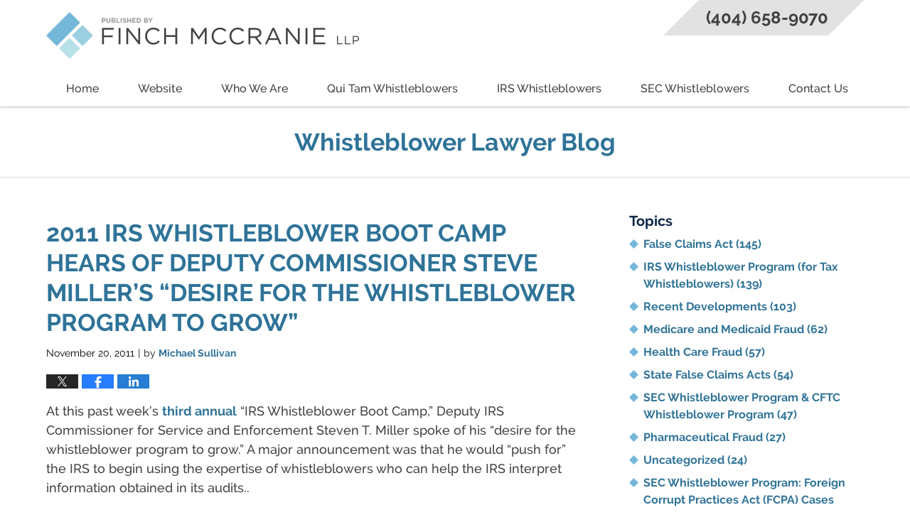

--- FILE ---
content_type: text/html; charset=UTF-8
request_url: https://www.finchmccranie.com/whistleblower-blog/2011_irs_whistleblower_boot_ca_1/
body_size: 13346
content:
<!DOCTYPE html>
<html class="no-js displaymode-full" itemscope itemtype="http://schema.org/Blog" lang="en-US">
<head prefix="og: http://ogp.me/ns# article: http://ogp.me/ns/article#" >
<meta http-equiv="Content-Type" content="text/html; charset=utf-8" />
<title>2011 IRS Whistleblower Boot Camp Hears of Deputy Commissioner Steve Miller&#039;s &quot;Desire for the Whistleblower Program to Grow&quot; &#8212; Whistleblower Lawyer Blog &#8212; November 20, 2011</title>
<meta name="viewport" content="width=device-width, initial-scale=1.0" />
<link rel="stylesheet" type="text/css" media="all" href="https://www.finchmccranie.com/whistleblower-blog/jresources/v/20251008015659/css/main.css" />
<script type="text/javascript">
document.documentElement.className = document.documentElement.className.replace(/\bno-js\b/,"js");
</script>
<meta name="referrer" content="origin" />
<meta name="referrer" content="unsafe-url" />
<meta name='robots' content='index, follow, max-image-preview:large, max-snippet:-1, max-video-preview:-1' />
<style>img:is([sizes="auto" i], [sizes^="auto," i]) { contain-intrinsic-size: 3000px 1500px }</style>
<!-- This site is optimized with the Yoast SEO plugin v25.7 - https://yoast.com/wordpress/plugins/seo/ -->
<meta name="description" content="At this past week&#039;s third annual &quot;IRS Whistleblower Boot Camp,&quot; Deputy IRS Commissioner for Service and Enforcement Steven T. Miller spoke of his &quot;desire &#8212; November 20, 2011" />
<link rel="canonical" href="https://www.finchmccranie.com/whistleblower-blog/2011_irs_whistleblower_boot_ca_1/" />
<meta name="twitter:card" content="summary_large_image" />
<meta name="twitter:title" content="2011 IRS Whistleblower Boot Camp Hears of Deputy Commissioner Steve Miller&#039;s &quot;Desire for the Whistleblower Program to Grow&quot; &#8212; Whistleblower Lawyer Blog &#8212; November 20, 2011" />
<meta name="twitter:description" content="At this past week&#039;s third annual &quot;IRS Whistleblower Boot Camp,&quot; Deputy IRS Commissioner for Service and Enforcement Steven T. Miller spoke of his &quot;desire &#8212; November 20, 2011" />
<meta name="twitter:label1" content="Written by" />
<meta name="twitter:data1" content="Michael Sullivan" />
<meta name="twitter:label2" content="Est. reading time" />
<meta name="twitter:data2" content="3 minutes" />
<!-- / Yoast SEO plugin. -->
<link rel="alternate" type="application/rss+xml" title="Whistleblower Lawyer Blog &raquo; Feed" href="https://www.finchmccranie.com/whistleblower-blog/feed/" />
<link rel="alternate" type="application/rss+xml" title="Whistleblower Lawyer Blog &raquo; Comments Feed" href="https://www.finchmccranie.com/whistleblower-blog/comments/feed/" />
<script type="text/javascript">
/* <![CDATA[ */
window._wpemojiSettings = {"baseUrl":"https:\/\/s.w.org\/images\/core\/emoji\/16.0.1\/72x72\/","ext":".png","svgUrl":"https:\/\/s.w.org\/images\/core\/emoji\/16.0.1\/svg\/","svgExt":".svg","source":{"concatemoji":"https:\/\/www.finchmccranie.com\/whistleblower-blog\/wp-includes\/js\/wp-emoji-release.min.js?ver=a6044a74a25004a9ff4165a15272db63"}};
/*! This file is auto-generated */
!function(s,n){var o,i,e;function c(e){try{var t={supportTests:e,timestamp:(new Date).valueOf()};sessionStorage.setItem(o,JSON.stringify(t))}catch(e){}}function p(e,t,n){e.clearRect(0,0,e.canvas.width,e.canvas.height),e.fillText(t,0,0);var t=new Uint32Array(e.getImageData(0,0,e.canvas.width,e.canvas.height).data),a=(e.clearRect(0,0,e.canvas.width,e.canvas.height),e.fillText(n,0,0),new Uint32Array(e.getImageData(0,0,e.canvas.width,e.canvas.height).data));return t.every(function(e,t){return e===a[t]})}function u(e,t){e.clearRect(0,0,e.canvas.width,e.canvas.height),e.fillText(t,0,0);for(var n=e.getImageData(16,16,1,1),a=0;a<n.data.length;a++)if(0!==n.data[a])return!1;return!0}function f(e,t,n,a){switch(t){case"flag":return n(e,"\ud83c\udff3\ufe0f\u200d\u26a7\ufe0f","\ud83c\udff3\ufe0f\u200b\u26a7\ufe0f")?!1:!n(e,"\ud83c\udde8\ud83c\uddf6","\ud83c\udde8\u200b\ud83c\uddf6")&&!n(e,"\ud83c\udff4\udb40\udc67\udb40\udc62\udb40\udc65\udb40\udc6e\udb40\udc67\udb40\udc7f","\ud83c\udff4\u200b\udb40\udc67\u200b\udb40\udc62\u200b\udb40\udc65\u200b\udb40\udc6e\u200b\udb40\udc67\u200b\udb40\udc7f");case"emoji":return!a(e,"\ud83e\udedf")}return!1}function g(e,t,n,a){var r="undefined"!=typeof WorkerGlobalScope&&self instanceof WorkerGlobalScope?new OffscreenCanvas(300,150):s.createElement("canvas"),o=r.getContext("2d",{willReadFrequently:!0}),i=(o.textBaseline="top",o.font="600 32px Arial",{});return e.forEach(function(e){i[e]=t(o,e,n,a)}),i}function t(e){var t=s.createElement("script");t.src=e,t.defer=!0,s.head.appendChild(t)}"undefined"!=typeof Promise&&(o="wpEmojiSettingsSupports",i=["flag","emoji"],n.supports={everything:!0,everythingExceptFlag:!0},e=new Promise(function(e){s.addEventListener("DOMContentLoaded",e,{once:!0})}),new Promise(function(t){var n=function(){try{var e=JSON.parse(sessionStorage.getItem(o));if("object"==typeof e&&"number"==typeof e.timestamp&&(new Date).valueOf()<e.timestamp+604800&&"object"==typeof e.supportTests)return e.supportTests}catch(e){}return null}();if(!n){if("undefined"!=typeof Worker&&"undefined"!=typeof OffscreenCanvas&&"undefined"!=typeof URL&&URL.createObjectURL&&"undefined"!=typeof Blob)try{var e="postMessage("+g.toString()+"("+[JSON.stringify(i),f.toString(),p.toString(),u.toString()].join(",")+"));",a=new Blob([e],{type:"text/javascript"}),r=new Worker(URL.createObjectURL(a),{name:"wpTestEmojiSupports"});return void(r.onmessage=function(e){c(n=e.data),r.terminate(),t(n)})}catch(e){}c(n=g(i,f,p,u))}t(n)}).then(function(e){for(var t in e)n.supports[t]=e[t],n.supports.everything=n.supports.everything&&n.supports[t],"flag"!==t&&(n.supports.everythingExceptFlag=n.supports.everythingExceptFlag&&n.supports[t]);n.supports.everythingExceptFlag=n.supports.everythingExceptFlag&&!n.supports.flag,n.DOMReady=!1,n.readyCallback=function(){n.DOMReady=!0}}).then(function(){return e}).then(function(){var e;n.supports.everything||(n.readyCallback(),(e=n.source||{}).concatemoji?t(e.concatemoji):e.wpemoji&&e.twemoji&&(t(e.twemoji),t(e.wpemoji)))}))}((window,document),window._wpemojiSettings);
/* ]]> */
</script>
<style id='wp-emoji-styles-inline-css' type='text/css'>
img.wp-smiley, img.emoji {
display: inline !important;
border: none !important;
box-shadow: none !important;
height: 1em !important;
width: 1em !important;
margin: 0 0.07em !important;
vertical-align: -0.1em !important;
background: none !important;
padding: 0 !important;
}
</style>
<link rel='stylesheet' id='wp-block-library-css' href='https://www.finchmccranie.com/whistleblower-blog/wp-includes/css/dist/block-library/style.min.css?ver=a6044a74a25004a9ff4165a15272db63' type='text/css' media='all' />
<style id='classic-theme-styles-inline-css' type='text/css'>
/*! This file is auto-generated */
.wp-block-button__link{color:#fff;background-color:#32373c;border-radius:9999px;box-shadow:none;text-decoration:none;padding:calc(.667em + 2px) calc(1.333em + 2px);font-size:1.125em}.wp-block-file__button{background:#32373c;color:#fff;text-decoration:none}
</style>
<style id='global-styles-inline-css' type='text/css'>
:root{--wp--preset--aspect-ratio--square: 1;--wp--preset--aspect-ratio--4-3: 4/3;--wp--preset--aspect-ratio--3-4: 3/4;--wp--preset--aspect-ratio--3-2: 3/2;--wp--preset--aspect-ratio--2-3: 2/3;--wp--preset--aspect-ratio--16-9: 16/9;--wp--preset--aspect-ratio--9-16: 9/16;--wp--preset--color--black: #000000;--wp--preset--color--cyan-bluish-gray: #abb8c3;--wp--preset--color--white: #ffffff;--wp--preset--color--pale-pink: #f78da7;--wp--preset--color--vivid-red: #cf2e2e;--wp--preset--color--luminous-vivid-orange: #ff6900;--wp--preset--color--luminous-vivid-amber: #fcb900;--wp--preset--color--light-green-cyan: #7bdcb5;--wp--preset--color--vivid-green-cyan: #00d084;--wp--preset--color--pale-cyan-blue: #8ed1fc;--wp--preset--color--vivid-cyan-blue: #0693e3;--wp--preset--color--vivid-purple: #9b51e0;--wp--preset--gradient--vivid-cyan-blue-to-vivid-purple: linear-gradient(135deg,rgba(6,147,227,1) 0%,rgb(155,81,224) 100%);--wp--preset--gradient--light-green-cyan-to-vivid-green-cyan: linear-gradient(135deg,rgb(122,220,180) 0%,rgb(0,208,130) 100%);--wp--preset--gradient--luminous-vivid-amber-to-luminous-vivid-orange: linear-gradient(135deg,rgba(252,185,0,1) 0%,rgba(255,105,0,1) 100%);--wp--preset--gradient--luminous-vivid-orange-to-vivid-red: linear-gradient(135deg,rgba(255,105,0,1) 0%,rgb(207,46,46) 100%);--wp--preset--gradient--very-light-gray-to-cyan-bluish-gray: linear-gradient(135deg,rgb(238,238,238) 0%,rgb(169,184,195) 100%);--wp--preset--gradient--cool-to-warm-spectrum: linear-gradient(135deg,rgb(74,234,220) 0%,rgb(151,120,209) 20%,rgb(207,42,186) 40%,rgb(238,44,130) 60%,rgb(251,105,98) 80%,rgb(254,248,76) 100%);--wp--preset--gradient--blush-light-purple: linear-gradient(135deg,rgb(255,206,236) 0%,rgb(152,150,240) 100%);--wp--preset--gradient--blush-bordeaux: linear-gradient(135deg,rgb(254,205,165) 0%,rgb(254,45,45) 50%,rgb(107,0,62) 100%);--wp--preset--gradient--luminous-dusk: linear-gradient(135deg,rgb(255,203,112) 0%,rgb(199,81,192) 50%,rgb(65,88,208) 100%);--wp--preset--gradient--pale-ocean: linear-gradient(135deg,rgb(255,245,203) 0%,rgb(182,227,212) 50%,rgb(51,167,181) 100%);--wp--preset--gradient--electric-grass: linear-gradient(135deg,rgb(202,248,128) 0%,rgb(113,206,126) 100%);--wp--preset--gradient--midnight: linear-gradient(135deg,rgb(2,3,129) 0%,rgb(40,116,252) 100%);--wp--preset--font-size--small: 13px;--wp--preset--font-size--medium: 20px;--wp--preset--font-size--large: 36px;--wp--preset--font-size--x-large: 42px;--wp--preset--spacing--20: 0.44rem;--wp--preset--spacing--30: 0.67rem;--wp--preset--spacing--40: 1rem;--wp--preset--spacing--50: 1.5rem;--wp--preset--spacing--60: 2.25rem;--wp--preset--spacing--70: 3.38rem;--wp--preset--spacing--80: 5.06rem;--wp--preset--shadow--natural: 6px 6px 9px rgba(0, 0, 0, 0.2);--wp--preset--shadow--deep: 12px 12px 50px rgba(0, 0, 0, 0.4);--wp--preset--shadow--sharp: 6px 6px 0px rgba(0, 0, 0, 0.2);--wp--preset--shadow--outlined: 6px 6px 0px -3px rgba(255, 255, 255, 1), 6px 6px rgba(0, 0, 0, 1);--wp--preset--shadow--crisp: 6px 6px 0px rgba(0, 0, 0, 1);}:where(.is-layout-flex){gap: 0.5em;}:where(.is-layout-grid){gap: 0.5em;}body .is-layout-flex{display: flex;}.is-layout-flex{flex-wrap: wrap;align-items: center;}.is-layout-flex > :is(*, div){margin: 0;}body .is-layout-grid{display: grid;}.is-layout-grid > :is(*, div){margin: 0;}:where(.wp-block-columns.is-layout-flex){gap: 2em;}:where(.wp-block-columns.is-layout-grid){gap: 2em;}:where(.wp-block-post-template.is-layout-flex){gap: 1.25em;}:where(.wp-block-post-template.is-layout-grid){gap: 1.25em;}.has-black-color{color: var(--wp--preset--color--black) !important;}.has-cyan-bluish-gray-color{color: var(--wp--preset--color--cyan-bluish-gray) !important;}.has-white-color{color: var(--wp--preset--color--white) !important;}.has-pale-pink-color{color: var(--wp--preset--color--pale-pink) !important;}.has-vivid-red-color{color: var(--wp--preset--color--vivid-red) !important;}.has-luminous-vivid-orange-color{color: var(--wp--preset--color--luminous-vivid-orange) !important;}.has-luminous-vivid-amber-color{color: var(--wp--preset--color--luminous-vivid-amber) !important;}.has-light-green-cyan-color{color: var(--wp--preset--color--light-green-cyan) !important;}.has-vivid-green-cyan-color{color: var(--wp--preset--color--vivid-green-cyan) !important;}.has-pale-cyan-blue-color{color: var(--wp--preset--color--pale-cyan-blue) !important;}.has-vivid-cyan-blue-color{color: var(--wp--preset--color--vivid-cyan-blue) !important;}.has-vivid-purple-color{color: var(--wp--preset--color--vivid-purple) !important;}.has-black-background-color{background-color: var(--wp--preset--color--black) !important;}.has-cyan-bluish-gray-background-color{background-color: var(--wp--preset--color--cyan-bluish-gray) !important;}.has-white-background-color{background-color: var(--wp--preset--color--white) !important;}.has-pale-pink-background-color{background-color: var(--wp--preset--color--pale-pink) !important;}.has-vivid-red-background-color{background-color: var(--wp--preset--color--vivid-red) !important;}.has-luminous-vivid-orange-background-color{background-color: var(--wp--preset--color--luminous-vivid-orange) !important;}.has-luminous-vivid-amber-background-color{background-color: var(--wp--preset--color--luminous-vivid-amber) !important;}.has-light-green-cyan-background-color{background-color: var(--wp--preset--color--light-green-cyan) !important;}.has-vivid-green-cyan-background-color{background-color: var(--wp--preset--color--vivid-green-cyan) !important;}.has-pale-cyan-blue-background-color{background-color: var(--wp--preset--color--pale-cyan-blue) !important;}.has-vivid-cyan-blue-background-color{background-color: var(--wp--preset--color--vivid-cyan-blue) !important;}.has-vivid-purple-background-color{background-color: var(--wp--preset--color--vivid-purple) !important;}.has-black-border-color{border-color: var(--wp--preset--color--black) !important;}.has-cyan-bluish-gray-border-color{border-color: var(--wp--preset--color--cyan-bluish-gray) !important;}.has-white-border-color{border-color: var(--wp--preset--color--white) !important;}.has-pale-pink-border-color{border-color: var(--wp--preset--color--pale-pink) !important;}.has-vivid-red-border-color{border-color: var(--wp--preset--color--vivid-red) !important;}.has-luminous-vivid-orange-border-color{border-color: var(--wp--preset--color--luminous-vivid-orange) !important;}.has-luminous-vivid-amber-border-color{border-color: var(--wp--preset--color--luminous-vivid-amber) !important;}.has-light-green-cyan-border-color{border-color: var(--wp--preset--color--light-green-cyan) !important;}.has-vivid-green-cyan-border-color{border-color: var(--wp--preset--color--vivid-green-cyan) !important;}.has-pale-cyan-blue-border-color{border-color: var(--wp--preset--color--pale-cyan-blue) !important;}.has-vivid-cyan-blue-border-color{border-color: var(--wp--preset--color--vivid-cyan-blue) !important;}.has-vivid-purple-border-color{border-color: var(--wp--preset--color--vivid-purple) !important;}.has-vivid-cyan-blue-to-vivid-purple-gradient-background{background: var(--wp--preset--gradient--vivid-cyan-blue-to-vivid-purple) !important;}.has-light-green-cyan-to-vivid-green-cyan-gradient-background{background: var(--wp--preset--gradient--light-green-cyan-to-vivid-green-cyan) !important;}.has-luminous-vivid-amber-to-luminous-vivid-orange-gradient-background{background: var(--wp--preset--gradient--luminous-vivid-amber-to-luminous-vivid-orange) !important;}.has-luminous-vivid-orange-to-vivid-red-gradient-background{background: var(--wp--preset--gradient--luminous-vivid-orange-to-vivid-red) !important;}.has-very-light-gray-to-cyan-bluish-gray-gradient-background{background: var(--wp--preset--gradient--very-light-gray-to-cyan-bluish-gray) !important;}.has-cool-to-warm-spectrum-gradient-background{background: var(--wp--preset--gradient--cool-to-warm-spectrum) !important;}.has-blush-light-purple-gradient-background{background: var(--wp--preset--gradient--blush-light-purple) !important;}.has-blush-bordeaux-gradient-background{background: var(--wp--preset--gradient--blush-bordeaux) !important;}.has-luminous-dusk-gradient-background{background: var(--wp--preset--gradient--luminous-dusk) !important;}.has-pale-ocean-gradient-background{background: var(--wp--preset--gradient--pale-ocean) !important;}.has-electric-grass-gradient-background{background: var(--wp--preset--gradient--electric-grass) !important;}.has-midnight-gradient-background{background: var(--wp--preset--gradient--midnight) !important;}.has-small-font-size{font-size: var(--wp--preset--font-size--small) !important;}.has-medium-font-size{font-size: var(--wp--preset--font-size--medium) !important;}.has-large-font-size{font-size: var(--wp--preset--font-size--large) !important;}.has-x-large-font-size{font-size: var(--wp--preset--font-size--x-large) !important;}
:where(.wp-block-post-template.is-layout-flex){gap: 1.25em;}:where(.wp-block-post-template.is-layout-grid){gap: 1.25em;}
:where(.wp-block-columns.is-layout-flex){gap: 2em;}:where(.wp-block-columns.is-layout-grid){gap: 2em;}
:root :where(.wp-block-pullquote){font-size: 1.5em;line-height: 1.6;}
</style>
<script type="text/javascript" src="https://www.finchmccranie.com/whistleblower-blog/wp-includes/js/jquery/jquery.min.js?ver=3.7.1" id="jquery-core-js"></script>
<script type="text/javascript" src="https://www.finchmccranie.com/whistleblower-blog/wp-includes/js/jquery/jquery-migrate.min.js?ver=3.4.1" id="jquery-migrate-js"></script>
<link rel="https://api.w.org/" href="https://www.finchmccranie.com/whistleblower-blog/wp-json/" /><link rel="alternate" title="JSON" type="application/json" href="https://www.finchmccranie.com/whistleblower-blog/wp-json/wp/v2/posts/328" /><link rel="EditURI" type="application/rsd+xml" title="RSD" href="https://www.finchmccranie.com/whistleblower-blog/xmlrpc.php?rsd" />
<link rel='shortlink' href='https://www.finchmccranie.com/whistleblower-blog/?p=328' />
<link rel="alternate" title="oEmbed (JSON)" type="application/json+oembed" href="https://www.finchmccranie.com/whistleblower-blog/wp-json/oembed/1.0/embed?url=https%3A%2F%2Fwww.finchmccranie.com%2Fwhistleblower-blog%2F2011_irs_whistleblower_boot_ca_1%2F" />
<link rel="alternate" title="oEmbed (XML)" type="text/xml+oembed" href="https://www.finchmccranie.com/whistleblower-blog/wp-json/oembed/1.0/embed?url=https%3A%2F%2Fwww.finchmccranie.com%2Fwhistleblower-blog%2F2011_irs_whistleblower_boot_ca_1%2F&#038;format=xml" />
<link rel="amphtml" href="https://www.finchmccranie.com/whistleblower-blog/amp/2011_irs_whistleblower_boot_ca_1/" />
<!-- Willow Authorship Tags -->
<link href="https://www.qui-tam-litigation.com/" rel="publisher" />
<link href="https://www.finchmccranie.com/michael-a-sullivan.html" rel="author" />
<!-- End Willow Authorship Tags -->		<!-- Willow Opengraph and Twitter Cards -->
<meta property="article:published_time" content="2011-11-20T14:52:33-05:00" />
<meta property="article:modified_time" content="2021-06-11T17:45:08-04:00" />
<meta property="article:section" content="IRS Whistleblower Program (for Tax Whistleblowers)" />
<meta property="article:author" content="https://www.finchmccranie.com/whistleblower-blog/author/finchmccranie-2/" />
<meta property="og:url" content="https://www.finchmccranie.com/whistleblower-blog/2011_irs_whistleblower_boot_ca_1/" />
<meta property="og:title" content="2011 IRS Whistleblower Boot Camp Hears of Deputy Commissioner Steve Miller&#8217;s &#8220;Desire for the Whistleblower Program to Grow&#8221;" />
<meta property="og:description" content="At this past week's third annual &quot;IRS Whistleblower Boot Camp,&quot; Deputy IRS Commissioner for Service and Enforcement Steven T. Miller spoke of his &quot;desire for the whistleblower program to grow.&quot; A ..." />
<meta property="og:type" content="article" />
<meta property="og:image" content="https://www.finchmccranie.com/whistleblower-blog/wp-content/uploads/2021/06/social-image-logo-og.png" />
<meta property="og:image:width" content="1200" />
<meta property="og:image:height" content="1200" />
<meta property="og:image:url" content="https://www.finchmccranie.com/whistleblower-blog/wp-content/uploads/2021/06/social-image-logo-og.png" />
<meta property="og:image:secure_url" content="https://www.finchmccranie.com/whistleblower-blog/wp-content/uploads/2021/06/social-image-logo-og.png" />
<meta property="og:site_name" content="Whistleblower Lawyer Blog" />
<!-- End Willow Opengraph and Twitter Cards -->
<link rel="shortcut icon" type="image/x-icon" href="https://www.finchmccranie.com/whistleblower-blog/jresources/v/20251008015659/icons/favicon.ico"  />
<!-- Google Analytics Metadata -->
<script> window.jmetadata = window.jmetadata || { site: { id: 'finchmccranie_whistleblower', installation: 'standalone', name: 'finchmccranie-com-whistleblower-blog',  willow: '1', domain: 'finchmccranie.com/whistleblower-blog', key: 'Li0tLSAuLi0gLi4uIC0gLi4gLi1maW5jaG1jY3JhbmllLmNvbS93aGlzdGxlYmxvd2VyLWJsb2c=' }, analytics: { ga4: [ { measurementId: 'G-E1PJRXW8B4' } ] } } </script>
<!-- End of Google Analytics Metadata -->
<!-- Google Tag Manager -->
<script>(function(w,d,s,l,i){w[l]=w[l]||[];w[l].push({'gtm.start': new Date().getTime(),event:'gtm.js'});var f=d.getElementsByTagName(s)[0], j=d.createElement(s),dl=l!='dataLayer'?'&l='+l:'';j.async=true;j.src= 'https://www.googletagmanager.com/gtm.js?id='+i+dl;f.parentNode.insertBefore(j,f); })(window,document,'script','dataLayer','GTM-PHFNLNH');</script>
<!-- End Google Tag Manager -->
<link rel="next" href="https://www.finchmccranie.com/whistleblower-blog/qui_tam_whistleblower_cases_un_1/" />
<link rel="prev" href="https://www.finchmccranie.com/whistleblower-blog/next_irs_whistleblower_boot_ca_2/" />
<script async defer src="https://justatic.com/e/widgets/js/justia.js"></script>
</head>
<body class="willow willow-responsive wp-singular post-template-default single single-post postid-328 single-format-standard wp-theme-Willow-Responsive">
<div id="top-numbers-v2" class="tnv2-sticky top-numbers-v2"><ul><li>Contact Us Now: <strong>(404) 658-9070</strong> <a class="tnv2-button" rel="nofollow" href="tel:+1-404-658-9070" data-gtm-location="Sticky Header" data-gtm-value="+1-404-658-9070" data-gtm-action="Contact" data-gtm-category="Phones" data-gtm-device="Mobile" data-gtm-event="phone_contact" data-gtm-label="Call" data-gtm-target="Button" data-gtm-type="click">TAP TO CALL</a></li></ul></div>
<div id="fb-root"></div>
<div class="container">
<div class="cwrap">
<!-- HEADER -->
<header id="header" role="banner">
<div id="head" class="header-tag-group">
<div id="logo">
<a href="https://www.qui-tam-litigation.com/">							<img src="https://www.finchmccranie.com/whistleblower-blog/jresources/v/20251008015659/images/logo.png" id="mainlogo" alt="Finch McCranie, LLP" />
Whistleblower Lawyer Blog</a>
</div>
<div id="tagline"><a  href="https://www.qui-tam-litigation.com/contact.htm" class="tagline-link tagline-text">Published By Finch McCranie, LLP</a></div>
</div><!--/#head-->
<nav id="main-nav" role="navigation">
<span class="visuallyhidden">Navigation</span>
<div id="topnav" class="topnav nav-custom"><ul id="tnav-toplevel" class="menu"><li id="menu-item-1877" class="priority_1 menu-item menu-item-type-custom menu-item-object-custom menu-item-1877"><a href="https://www.finchmccranie.com/whistleblowers.html">Home</a></li>
<li id="menu-item-2265" class="priority_2 menu-item menu-item-type-custom menu-item-object-custom menu-item-2265"><a href="https://www.finchmccranie.com/">Website</a></li>
<li id="menu-item-1878" class="priority_3 menu-item menu-item-type-custom menu-item-object-custom menu-item-1878"><a href="https://www.qui-tam-litigation.com/who-we-are.html">Who We Are</a></li>
<li id="menu-item-1879" class="priority_4 menu-item menu-item-type-custom menu-item-object-custom menu-item-1879"><a href="https://www.qui-tam-litigation.com/false-claims-act-qui-tam-cases.html">Qui Tam Whistleblowers</a></li>
<li id="menu-item-1888" class="priority_5 menu-item menu-item-type-custom menu-item-object-custom menu-item-1888"><a href="https://www.qui-tam-litigation.com/irs-whistleblower-program-for-tax-whistleblowers.html">IRS Whistleblowers</a></li>
<li id="menu-item-1889" class="priority_6 menu-item menu-item-type-custom menu-item-object-custom menu-item-1889"><a href="https://www.qui-tam-litigation.com/sec-whistleblower-program.html">SEC Whistleblowers</a></li>
<li id="menu-item-1880" class="priority_1 menu-item menu-item-type-custom menu-item-object-custom menu-item-1880"><a href="https://www.qui-tam-litigation.com/contact-us.html">Contact Us</a></li>
</ul></div>				</nav>
<div class="not-widget" id="header-cta"><div class="description"><a href="https://www.finchmccranie.com/contact-us.html" target="_blank"><div class="line line-1"><strong class="phone">(404) 658-9070</strong></div></a></div></div>			</header>
<!-- MAIN -->
<div id="main">
<div class="custom_html_content_top"><div id="img3"><div class="blogname-wrapper"><a href="/whistleblower-blog" class="main-blogname"><strong class="inner-blogname">Whistleblower Lawyer Blog</strong></a></div></div></div>                <div class="mwrap">
<section class="content">
<div class="bodytext">
<article id="post-328" class="entry post-328 post type-post status-publish format-standard hentry category-irs-whistleblower-program-for-tax-whistleblowers" itemprop="blogPost" itemtype="http://schema.org/BlogPosting" itemscope>
<link itemprop="mainEntityOfPage" href="https://www.finchmccranie.com/whistleblower-blog/2011_irs_whistleblower_boot_ca_1/" />
<div class="inner-wrapper">
<header>
<div id="default-featured-image-328-post-id-328" itemprop="image" itemtype="http://schema.org/ImageObject" itemscope>
<link itemprop="url" href="https://www.finchmccranie.com/whistleblower-blog/wp-content/uploads/2021/06/social-image-logo-og.png" />
<meta itemprop="width" content="1200" />
<meta itemprop="height" content="1200" />
<meta itemprop="representativeOfPage" content="http://schema.org/False" />
</div>
<h1 class="entry-title" itemprop="name">2011 IRS Whistleblower Boot Camp Hears of Deputy Commissioner Steve Miller&#8217;s &#8220;Desire for the Whistleblower Program to Grow&#8221;</h1>
<meta itemprop="headline" content="2011 IRS Whistleblower Boot Camp Hears of Deputy Commissioner Steve Miller&#8217;s &#8220;Desire for the Wh..." />
<div class="author-date-label"><span class="published-date"><span class="published-date-label">Published on:</span> <time datetime="2011-11-20T14:52:33-05:00" class="post-date published" itemprop="datePublished" pubdate>November 20, 2011</time></span><span class="author-date-sep"> | </span><span class="author vcard">by <span itemprop="author" itemtype="http://schema.org/Person" itemscope><a href="https://www.finchmccranie.com/michael-a-sullivan.html" class="url fn author-finchmccranie-2 author-6 post-author-link" rel="author" target="_self" itemprop="url"><span itemprop="name">Michael Sullivan</span></a><meta itemprop="sameAs" content="http://lawyers.justia.com/lawyer/michael-a-sullivan-341370" /></span></span></div>
<div class="sharelinks sharelinks-328 sharelinks-horizontal" id="sharelinks-328">
<a href="https://twitter.com/intent/tweet?url=https%3A%2F%2Fwww.finchmccranie.com%2Fwhistleblower-blog%2F%3Fp%3D328&amp;text=2011+IRS+Whistleblower+Boot+Camp+Hears+of+Deputy+Commissioner+Steve+Miller%27s+%22Desire+for+the+Whistleblower+Program+to+Grow%22" target="_blank"  onclick="javascript:window.open(this.href, '', 'menubar=no,toolbar=no,resizable=yes,scrollbars=yes,height=600,width=600');return false;"><img src="https://www.finchmccranie.com/whistleblower-blog/wp-content/themes/Willow-Responsive/images/share/twitter.gif" alt="Tweet this Post" /></a>
<a href="https://www.facebook.com/sharer/sharer.php?u=https%3A%2F%2Fwww.finchmccranie.com%2Fwhistleblower-blog%2F2011_irs_whistleblower_boot_ca_1%2F" target="_blank"  onclick="javascript:window.open(this.href, '', 'menubar=no,toolbar=no,resizable=yes,scrollbars=yes,height=600,width=600');return false;"><img src="https://www.finchmccranie.com/whistleblower-blog/wp-content/themes/Willow-Responsive/images/share/fb.gif" alt="Share on Facebook" /></a>
<a href="http://www.linkedin.com/shareArticle?mini=true&amp;url=https%3A%2F%2Fwww.finchmccranie.com%2Fwhistleblower-blog%2F2011_irs_whistleblower_boot_ca_1%2F&amp;title=2011+IRS+Whistleblower+Boot+Camp+Hears+of+Deputy+Commissioner+Steve+Miller%27s+%22Desire+for+the+Whistleblower+Program+to+Grow%22&amp;source=Whistleblower+Lawyer+Blog" target="_blank"  onclick="javascript:window.open(this.href, '', 'menubar=no,toolbar=no,resizable=yes,scrollbars=yes,height=600,width=600');return false;"><img src="https://www.finchmccranie.com/whistleblower-blog/wp-content/themes/Willow-Responsive/images/share/linkedin.gif" alt="Share on LinkedIn" /></a>
</div>					</header>
<div class="content" itemprop="articleBody">
<div class="entry-content">
<p>At this past week&#8217;s <a href="https://www.whistleblowerlawyerblog.com/irs_whistleblower_attorneys_co/">third annual</a> &#8220;IRS Whistleblower Boot Camp,&#8221;  Deputy IRS Commissioner for Service and Enforcement Steven T. Miller spoke of his &#8220;desire for the whistleblower program to grow.&#8221;  A major announcement was that he would &#8220;push for&#8221; the IRS to begin using the expertise of whistleblowers who can help the IRS interpret information obtained in its audits..</p>
<p>In his remarks, Deputy Commissioner Miller described &#8220;offshore&#8221; tax abuses as a key area.  He commented that whistleblower submissions have a &#8220;unique place&#8221; in &#8220;breaking bank secrecy.&#8221;</p>
<p>With budget reductions, the IRS is looking for ways to &#8220;leverage&#8221; its efforts.  According to Miller, whistleblower submissions in at least three areas can help:</p>
<p>1.  Promotion of abusive tax shelters known to potential whistleblowers<br />
2.  Tax violations in which sophisticated information technology systems pose a barrier to the IRS, unless a whistleblower can explain them<br />
3.  Inadequate information reporting that is required of third parties, and that whistleblowers can address<br />
When it &#8220;makes sense&#8221; for the IRS to use the whistleblower&#8217;s expertise, Miller said he would encourage use of <a href="https://www.whistleblowerlawyerblog.com/irs_whistleblower_program_and_1/">disclosure agreements with whistleblowers authorized under section 6103(n)</a> of the Internal Revenue Code, which governs disclosure of taxpayer information.  Examples he gave include review of information received in response to the Service&#8217;s information document requests, or explanation of information technology issues known to the whistleblower.</p>
<p>Sen. Chuck Grassley recently urged the IRS to make better use of expertise and resources that whistleblowers and their lawyers can provide, as the Justice Department does in <a href="https://www.qui-tam-litigation.com/lawyer-attorney-1808913.html">False Claims Act </a>cases. </p>
<p>This year&#8217;s IRS Whistleblower Boot Camp also included many other senior IRS officials.  <a href="https://www.whistleblowerlawyerblog.com/irs_whistleblower_attorneys_co/">Whistleblower Office Director Steve Whitlock</a> and his office&#8217;s Special Counsel Debra Bowe were major participants.</p>
<p>Once again, the Office of Chief Counsel&#8217;s Senior Counsel Tom Kane participated and was again very generous with his time, both during and after the program.  He addressed various litigation issues that arise in whistleblower matters.  Senior Program Analysts Dawn Applebaum and Kathy Onken also provided a great deal of knowledge and insight into how the program is operating.</p>
<p>The most fascinating issues to me were those involving the international and offshore efforts of the IRS, the subject of the session I moderated.  On this panel, joining IRS Whistleblower Office director Steve Whitlock and Senior Analyst Dawn Applebaum were Toni Weirauch, Deputy Director of International Crimes in the IRS Criminal Investigation Division; and Donna Prestia of the new Global High Wealth Division.  The attendees gained an appreciation of the considerations of representing whistleblowers who may be foreign nationals gathering evidence in ways that comport with U.S. law, but that may be contrary to other countries&#8217; bank secrecy laws.</p>
<p>My colleagues Erika Kelton, Paul Scott, Linda Stengle, and Margaret (Peggy) Finnerty deserve thanks for their excellent presentations as well.<br />
<span id="more-328"></span><br />
Historically, tax whistleblower information has proven highly efficient and productive in recovering  revenue lost to tax cheats.  A 1999 Treasury report estimated the IRS collects a dollar in revenue for slightly over 4 cents in costs using informant information.  </p>
<p>While IRS Deputy Commissioner Miller did not repeat these statistics, they prove that whistleblower information creates great &#8220;leverage&#8221; for the IRS in helping close the &#8220;tax gap&#8221; of more than $350 billion annually&#8211;the tax burden that dishonest taxpayers impose on honest citizens. </p>
<p>Ms. Onken and Ms. Bowe of the IRS were able to return for the second day of the two-day event sponsored by Taxpayers Against Fraud, the &#8220;SEC Whistleblower Boot Camp&#8221; featuring new Chief of the SEC&#8217;s Office of the Whistleblower Sean McKessy and Associate Director of the Division of Enforcement Stephen Cohen.  (We will write separately about this very interesting exploration of the SEC Whistleblower process.)</p>
</div>
</div>
<footer>
<div class="author vcard">by <span itemprop="author" itemtype="http://schema.org/Person" itemscope><a href="https://www.finchmccranie.com/michael-a-sullivan.html" class="url fn author-finchmccranie-2 author-6 post-author-link" rel="author" target="_self" itemprop="url"><span itemprop="name">Michael Sullivan</span></a><meta itemprop="sameAs" content="http://lawyers.justia.com/lawyer/michael-a-sullivan-341370" /></span></div>						<div itemprop="publisher" itemtype="http://schema.org/Organization" itemscope>
<meta itemprop="name" content="Finch McCranie, LLP" />
<div itemprop="logo" itemtype="http://schema.org/ImageObject" itemscope>
<link itemprop="url" href="https://www.finchmccranie.com/whistleblower-blog/wp-content/uploads/2021/06/finch-mccranie-llp-logo.jpeg" />
<meta itemprop="height" content="60" />
<meta itemprop="width" content="396" />
<meta itemprop="representativeOfPage" content="http://schema.org/True" />
</div>
</div>
<div class="category-list"><span class="category-list-label">Posted in:</span> <span class="category-list-items"><a href="https://www.finchmccranie.com/whistleblower-blog/category/irs-whistleblower-program-for-tax-whistleblowers/" title="View all posts in IRS Whistleblower Program (for Tax Whistleblowers)" class="category-irs-whistleblower-program-for-tax-whistleblowers term-2 post-category-link">IRS Whistleblower Program (for Tax Whistleblowers)</a></span></div>			
<div class="published-date"><span class="published-date-label">Published on:</span> <time datetime="2011-11-20T14:52:33-05:00" class="post-date published" itemprop="datePublished" pubdate>November 20, 2011</time></div>			<div class="visuallyhidden">Updated:
<time datetime="2021-06-11T17:45:08-04:00" class="updated" itemprop="dateModified">June 11, 2021 5:45 pm</time>
</div>
<!-- You can start editing here. -->
<!-- If comments are closed. -->
<p class="nocomments">Comments are closed.</p>
</footer>
</div>
</article>
<div class="navigation">
<nav id="post-pagination-bottom" class="pagination post-pagination" role="navigation">
<span class="nav-prev"><a rel="prev" href="https://www.finchmccranie.com/whistleblower-blog/next_irs_whistleblower_boot_ca_2/" title="Next IRS Whistleblower Boot Camp: Offshore and International Tax Whistleblower Issues and Latest Developments"><span class="arrow-left">&laquo;</span> Previous</a></span> <span class="nav-sep">|</span> <span class="nav-home"><a rel="home" href="https://www.finchmccranie.com/whistleblower-blog/">Home</a></span> <span class="nav-sep">|</span> <span class="nav-next"><a rel="next" href="https://www.finchmccranie.com/whistleblower-blog/qui_tam_whistleblower_cases_un_1/" title="Qui Tam Whistleblower Cases Under False Claims Act Explained">Next <span class="arrow-right">&raquo;</span></a></span>				</nav>
</div>
							</div>
<aside class="sidebar primary-sidebar sc-2 secondary-content" id="sc-2">
</aside>
</section>
<aside class="sidebar secondary-sidebar sc-1 secondary-content" id="sc-1">
<div id="j_categories-2" class="widget sidebar-widget primary-sidebar-widget j_categories"><strong class="widget-title sidebar-widget-title primary-sidebar-widget-title">Topics</strong><div class="content widget-content sidebar-widget-content primary-sidebar-widget-content"><ul>
<li class="cat-item cat-item-0"><a href="https://www.finchmccranie.com/whistleblower-blog/category/false-claims-act/">False Claims Act <span>(145)</span></a></li>
<li class="cat-item cat-item-1"><a href="https://www.finchmccranie.com/whistleblower-blog/category/irs-whistleblower-program-for-tax-whistleblowers/">IRS Whistleblower Program (for Tax Whistleblowers) <span>(139)</span></a></li>
<li class="cat-item cat-item-2"><a href="https://www.finchmccranie.com/whistleblower-blog/category/recent-developments/">Recent Developments <span>(103)</span></a></li>
<li class="cat-item cat-item-3"><a href="https://www.finchmccranie.com/whistleblower-blog/category/medicare-and-medicaid-fraud/">Medicare and Medicaid Fraud <span>(62)</span></a></li>
<li class="cat-item cat-item-4"><a href="https://www.finchmccranie.com/whistleblower-blog/category/health-care-fraud/">Health Care Fraud <span>(57)</span></a></li>
<li class="cat-item cat-item-5"><a href="https://www.finchmccranie.com/whistleblower-blog/category/state-false-claims-acts/">State False Claims Acts <span>(54)</span></a></li>
<li class="cat-item cat-item-6"><a href="https://www.finchmccranie.com/whistleblower-blog/category/sec-whistleblower-program-cftc-whistleblower-program/">SEC Whistleblower Program &amp; CFTC Whistleblower Program <span>(47)</span></a></li>
<li class="cat-item cat-item-7"><a href="https://www.finchmccranie.com/whistleblower-blog/category/pharmaceutical-fraud/">Pharmaceutical Fraud <span>(27)</span></a></li>
<li class="cat-item cat-item-8"><a href="https://www.finchmccranie.com/whistleblower-blog/category/uncategorized/">Uncategorized <span>(24)</span></a></li>
<li class="cat-item cat-item-9"><a href="https://www.finchmccranie.com/whistleblower-blog/category/sec-whistleblower-program-foreign-corrupt-practices-act-fcpa-cases/">SEC Whistleblower Program: Foreign Corrupt Practices Act (FCPA) Cases <span>(14)</span></a></li>
<li class="cat-item cat-item-10"><a href="https://www.finchmccranie.com/whistleblower-blog/category/financial-fraud/">Financial Fraud <span>(13)</span></a></li>
<li class="cat-item cat-item-11"><a href="https://www.finchmccranie.com/whistleblower-blog/category/stimulus-package-fraud-american-recovery-and-reinvestment-act/">Stimulus Package Fraud (American Recovery and Reinvestment Act) <span>(10)</span></a></li>
<span class="more-categories-link"><a href="https://www.finchmccranie.com/whistleblower-blog/topics">View More Topics</a></span></ul></div></div>    <div id="justia_contact_form-2" class="widget sidebar-widget primary-sidebar-widget justia_contact_form">
<strong class="widget-title sidebar-widget-title primary-sidebar-widget-title">Contact Us</strong><div class="content widget-content sidebar-widget-content primary-sidebar-widget-content">
<div class="formdesc"><strong class="line line-1">Free Consultation</strong> <strong class="line line-2">(404) 658-9070</strong></div>
<div id="contactform">
<form data-gtm-label="Consultation Form" data-gtm-action="Submission" data-gtm-category="Forms" data-gtm-type="submission" data-gtm-conversion="1" id="genericcontactform" name="genericcontactform" action="/jshared/contactus/" class="widget_form" data-validate="parsley">
<div data-directive="j-recaptcha" data-recaptcha-key="6LcAYDEsAAAAAO_C8GfNZS8u-89mEZO3AdSHbe-8" data-version="2" data-set-lang="en"></div>
<div id="errmsg"></div>
<input type="hidden" name="wpid" value="2" />
<input type="hidden" name="5_From_Page" value="Whistleblower Lawyer Blog" />
<input type="hidden" name="firm_name" value="Finch McCranie, LLP" />
<input type="hidden" name="blog_name" value="Whistleblower Lawyer Blog" />
<input type="hidden" name="site_id" value="" />
<input type="hidden" name="prefix" value="" />
<input type="hidden" name="source" value="off" />
<input type="hidden" name="source_off" value="finchmccranie_whistleblower" />
<input type="hidden" name="return_url" value="https://www.finchmccranie.com/thank-you_1.html" />
<input type="hidden" name="current_url" value="https://www.finchmccranie.com//whistleblower-blog/2011_irs_whistleblower_boot_ca_1/" />
<input type="hidden" name="big_or_small" value="small" />
<input type="hidden" name="is_blog" value="yes" />
<span class="fld name"><label for="Name">Name</label><input type="text" name="10_Name" id="Name" value=""  placeholder="Name (Required)"   class="required"  required/></span><span class="fld email"><label for="Email">Email</label><input type="email" name="20_Email" id="Email" value=""  placeholder="Email (Required)"   class="required"  required/></span><span class="fld phone"><label for="Phone">Phone</label><input type="tel" name="30_Phone" id="Phone" value=""  placeholder="Phone (Required)"  pattern="[\+\(\)\d -]+" title="Please enter a valid phone number."  class="required"  required/></span><span class="fld message"><label for="Message">Message</label><textarea name="40_Message" id="Message"  placeholder="Message"  ></textarea></span>
<input type="hidden" name="required_fields" value="10_Name,20_Email,30_Phone" />
<input type="hidden" name="form_location" value="Consultation Form">
<span class="submit">
<button type="submit" name="submitbtn">Contact Us Now</button>
</span>
</form>
</div>
<div style="display:none !important;" class="normal" id="jwpform-validation"></div>
</div></div><div id="jwpw_connect-2" class="widget sidebar-widget primary-sidebar-widget jwpw_connect">
<strong class="widget-title sidebar-widget-title primary-sidebar-widget-title"></strong><div class="content widget-content sidebar-widget-content primary-sidebar-widget-content">
<p class="connect-icons">
<a href="https://www.facebook.com/Whistleblower.Lawyers/" target="_blank" title="Facebook"><img src="https://www.finchmccranie.com/whistleblower-blog/jresources/images/social-icons/facebook.png" alt="Facebook Icon" border="0" /></a><a href="https://www.instagram.com/finchmccraniellp/" target="_blank" title="Instagram"><img src="https://www.finchmccranie.com/whistleblower-blog/jresources/images/social-icons/instagram.png" alt="Instagram Icon" border="0" /></a><a href="https://www.linkedin.com/in/whistleblowerlawyer" target="_blank" title="LinkedIn"><img src="https://www.finchmccranie.com/whistleblower-blog/jresources/images/social-icons/linkedin.png" alt="LinkedIn Icon" border="0" /></a><a href="https://lawyers.justia.com/firm/finch-mccranie-llp-13790" target="_blank" title="Justia"><img src="https://www.finchmccranie.com/whistleblower-blog/jresources/images/social-icons/justia.png" alt="Justia Icon" border="0" /></a><a href="http://rss.justia.com/whistleblowerlawyerblogcom" target="_blank" title="Feed"><img src="https://www.finchmccranie.com/whistleblower-blog/jresources/images/social-icons/rss.png" alt="Feed Icon" border="0" /></a>
</p>
<script type="application/ld+json">
{ "@context": "http://schema.org",
"@type": "http://schema.org/LegalService",
"name": "Finch McCranie, LLP",
"image": "https://www.finchmccranie.com/whistleblower-blog/wp-content/uploads/2021/06/finch-mccranie-llp-logo.jpeg",
"sameAs": ["https://www.facebook.com/Whistleblower.Lawyers/","https://www.instagram.com/finchmccraniellp/","https://www.linkedin.com/in/whistleblowerlawyer","https://lawyers.justia.com/firm/finch-mccranie-llp-13790","http://rss.justia.com/whistleblowerlawyerblogcom"],
"address": {
"@type": "PostalAddress",
"addressCountry": "US"
}
}
</script>
</div></div>
<div id="jwp_search-2" class="widget sidebar-widget primary-sidebar-widget jwp_search"><strong class="widget-title sidebar-widget-title primary-sidebar-widget-title">Search</strong><div class="content widget-content sidebar-widget-content primary-sidebar-widget-content">        <form action="/whistleblower-blog/" class="jwp_search_form" method="get" role="search">
<label for="jwp_search_input" class="visuallyhidden" >Search on Whistleblower Lawyer Blog</label>
<input placeholder="Enter Text" type="text" id="jwp_search_input" name="s" value="">
<button type="submit" value="Search" id="jwp_search_submit">Search</button>
</form></div></div><div id="custom_html-2" class="widget_text widget sidebar-widget primary-sidebar-widget widget_custom_html"><strong class="widget-title sidebar-widget-title primary-sidebar-widget-title">Our Other Blog</strong><div class="content widget-content sidebar-widget-content primary-sidebar-widget-content"><div class="textwidget custom-html-widget"><ul>
<li><a href="https://www.finchmccranie.com/blog/">Trial Attorney Blog</a></li>
<li><a href="https://www.georgiafederalcriminallawyerblog.com/">Federal Criminal Lawyer Blog</a></li>
</ul>
</div></div></div>
<div id="recent-posts-2" class="widget sidebar-widget primary-sidebar-widget widget_recent_entries">
<strong class="widget-title sidebar-widget-title primary-sidebar-widget-title">Recent Entries</strong><div class="content widget-content sidebar-widget-content primary-sidebar-widget-content">
<ul>
<li>
<a href="https://www.finchmccranie.com/whistleblower-blog/register-for-2024-whistleblower-law-symposium-live-event-virtually-on-march-13/">Register for 2024 &#8220;Whistleblower Law Symposium&#8221;&#8211;Live Event (Virtually) on March 13</a>
<span class="post-date">March 11, 2024</span>
</li>
<li>
<a href="https://www.finchmccranie.com/whistleblower-blog/wall-street-journal-begins-examining-irs-violations-exposed-by-mormon-whistleblower/">Wall Street Journal Begins Examining IRS Violations Exposed by Mormon Whistleblower Regarding Ensign Peak Advisors, Inc.</a>
<span class="post-date">June 30, 2023</span>
</li>
<li>
<a href="https://www.finchmccranie.com/whistleblower-blog/on-60-minutes-lds-church-admits-bailout-of-for-profit-business-by-ensign-peak-which-shows-ensign-peak-cannot-be-tax-exempt/">On 60 Minutes, LDS Church admits “bailout” of for-profit business by Ensign Peak – which shows Ensign Peak cannot be tax-exempt.</a>
<span class="post-date">May 16, 2023</span>
</li>
</ul>
</div></div></aside>
</div>
</div>
<!-- FOOTER -->
<footer id="footer">
<span class="visuallyhidden">Contact Information</span>
<div class="fcontainer">
<div id="address">
<div id="willow_address-2" class="address_container address-block-widget willow_address">	<div itemtype="http://schema.org/LegalService" class="slocation " itemscope>
<link itemprop="logo" href="https://www.finchmccranie.com/whistleblower-blog/wp-content/uploads/2021/06/finch-mccranie-llp-logo.jpeg">
<link itemprop="image" href="https://www.finchmccranie.com/whistleblower-blog/wp-content/uploads/2021/06/finch-mccranie-llp-logo.jpeg">
<link itemprop="url" href="https://www.finchmccranie.com/whistleblower-blog">
<meta itemprop="name" content="Finch McCranie, LLP">
<div itemprop="address" itemtype="http://schema.org/PostalAddress" itemscope>
<div itemprop="streetAddress">229 Peachtree St. NE #2500</div>
<span itemprop="addressLocality">Atlanta</span>,
<span itemprop="addressRegion">GA</span>
<span itemprop="postalCode">30303</span>
</div>
<span class="contacts"><span>Toll Free: <span itemprop="telephone">(800) 228-9159</span></span><span>Phone: <span itemprop="telephone">(404) 658-9070</span></span></span>
</div>	<div itemtype="http://schema.org/LegalService" class="slocation " itemscope>
<link itemprop="logo" href="https://www.finchmccranie.com/whistleblower-blog/wp-content/uploads/2021/06/finch-mccranie-llp-logo.jpeg">
<link itemprop="image" href="https://www.finchmccranie.com/whistleblower-blog/wp-content/uploads/2021/06/finch-mccranie-llp-logo.jpeg">
<link itemprop="url" href="https://www.finchmccranie.com/whistleblower-blog">
<meta itemprop="name" content="Finch McCranie, LLP">
<div itemprop="address" itemtype="http://schema.org/PostalAddress" itemscope>
<div itemprop="streetAddress">3160 Main St #102</div>
<span itemprop="addressLocality">Duluth</span>,
<span itemprop="addressRegion">GA</span>
<span itemprop="postalCode">30096</span>
</div>
<span class="contacts"><span>Phone: <span itemprop="telephone">(404) 658-9070</span></span></span>
<div itemprop="geo" itemtype="http://schema.org/GeoCoordinates" itemscope>
<meta itemprop="latitude" content="34.0017224" />
<meta itemprop="longitude" content="-84.1460471" />
</div>
</div></div>							</div>
<nav id="footernav">
<div id="footernav-wrapper" class="footernav nav-custom"><ul id="menu-footernav" class="menu"><li id="menu-item-1881" class="menu-item menu-item-type-custom menu-item-object-custom menu-item-1881"><a href="https://www.finchmccranie.com/">Home</a></li>
<li id="menu-item-1882" class="menu-item menu-item-type-custom menu-item-object-custom menu-item-1882"><a href="https://www.qui-tam-litigation.com/disclaimer.htm">Disclaimer</a></li>
<li id="menu-item-1883" class="menu-item menu-item-type-custom menu-item-object-custom menu-item-1883"><a href="https://www.qui-tam-litigation.com/privacy-policy.html">Privacy Policy</a></li>
<li id="menu-item-1885" class="menu-item menu-item-type-custom menu-item-object-custom menu-item-1885"><a href="https://www.qui-tam-litigation.com/sitemap.htm">Site Map</a></li>
<li id="menu-item-1884" class="menu-item menu-item-type-custom menu-item-object-custom menu-item-1884"><a href="https://www.qui-tam-litigation.com/contact.htm">Contact Us</a></li>
<li id="menu-item-1886" class="menu-item menu-item-type-post_type menu-item-object-page menu-item-1886"><a href="https://www.finchmccranie.com/whistleblower-blog/archives/">Blog Posts</a></li>
</ul></div>						</nav>
<div class="copyright" title="Copyright &copy; 2026 Finch McCranie, LLP"><div class="jgrecaptcha-text"><p>This site is protected by reCAPTCHA and the Google <a target="_blank" href="https://policies.google.com/privacy">Privacy Policy</a> and <a target="_blank" href="https://policies.google.com/terms">Terms of Service</a> apply.</p><p>Please do not include any confidential or sensitive information in a contact form, text message, or voicemail. The contact form sends information by non-encrypted email, which is not secure. Submitting a contact form, sending a text message, making a phone call, or leaving a voicemail does not create an attorney-client relationship.</p></div><style>.grecaptcha-badge { visibility: hidden; } .jgrecaptcha-text p { margin: 1.8em 0; }</style><span class="copyright_label">Copyright &copy;</span> <span class="copyright_year">2026</span>, <a href="https://www.qui-tam-litigation.com/">Finch McCranie, LLP</a></div>
<div class="credits"><a target="_blank" href="https://www.justia.com/marketing/law-blogs/"><strong class="justia_brand">JUSTIA</strong> Law Firm Blog Design</a></div>
</div>
</footer>
</div> <!-- /.cwrap -->
</div><!-- /.container -->
<!--[if lt IE 9]>
<script src="/jshared/jslibs/responsive/mediaqueries/css3-mediaqueries.1.0.2.min.js"></script>
<![endif]-->
<script type="text/javascript"> if(!('matchMedia' in window)){ document.write(unescape("%3Cscript src='/jshared/jslibs/responsive/mediaqueries/media.match.2.0.2.min.js' type='text/javascript'%3E%3C/script%3E")); } </script>
<script type="speculationrules">
{"prefetch":[{"source":"document","where":{"and":[{"href_matches":"\/whistleblower-blog\/*"},{"not":{"href_matches":["\/whistleblower-blog\/wp-*.php","\/whistleblower-blog\/wp-admin\/*","\/whistleblower-blog\/wp-content\/uploads\/*","\/whistleblower-blog\/wp-content\/*","\/whistleblower-blog\/wp-content\/plugins\/*","\/whistleblower-blog\/wp-content\/themes\/Willow-Responsive\/*","\/whistleblower-blog\/*\\?(.+)"]}},{"not":{"selector_matches":"a[rel~=\"nofollow\"]"}},{"not":{"selector_matches":".no-prefetch, .no-prefetch a"}}]},"eagerness":"conservative"}]}
</script>
<script type="text/javascript" src="https://www.finchmccranie.com/whistleblower-blog/wp-content/plugins/jWP-Widgets/js/jwp-placeholder-fallback.js?ver=a6044a74a25004a9ff4165a15272db63" id="jwp-placeholder-fallback-js"></script>
<script type="text/javascript" src="https://www.finchmccranie.com/whistleblower-blog/wp-content/plugins/jWP-Widgets/js/jwp-forms.js?ver=a6044a74a25004a9ff4165a15272db63" id="jwp-forms-js"></script>
<script type="text/javascript" src="https://www.finchmccranie.com/whistleblower-blog/jshared/jslibs/validate/parsley.min.js?ver=a6044a74a25004a9ff4165a15272db63" id="parsley-js"></script>
<script type="text/javascript" src="https://www.finchmccranie.com/whistleblower-blog/jshared/jslibs/responsive/enquire/enquire.2.0.2.min.js?ver=2.0.2" id="enquire-js"></script>
<script type="text/javascript" src="https://www.finchmccranie.com/whistleblower-blog/jshared/jslibs/responsive/responsive.topnav.1.0.3.min.js?ver=1.0.3" id="responsive_topnav-js"></script>
<script type="text/javascript" src="https://www.finchmccranie.com/whistleblower-blog/jresources/v/20251008015659/js/site.min.js" id="willow_site.min-js"></script>
<div data-directive="j-gdpr" data-privacy-policy-url="https://www.qui-tam-litigation.com/privacy-policy.html"></div>
</body>
</html><!-- WP Fastest Cache file was created in 0.149 seconds, on January 14, 2026 @ 12:09 pm --><!-- via php -->